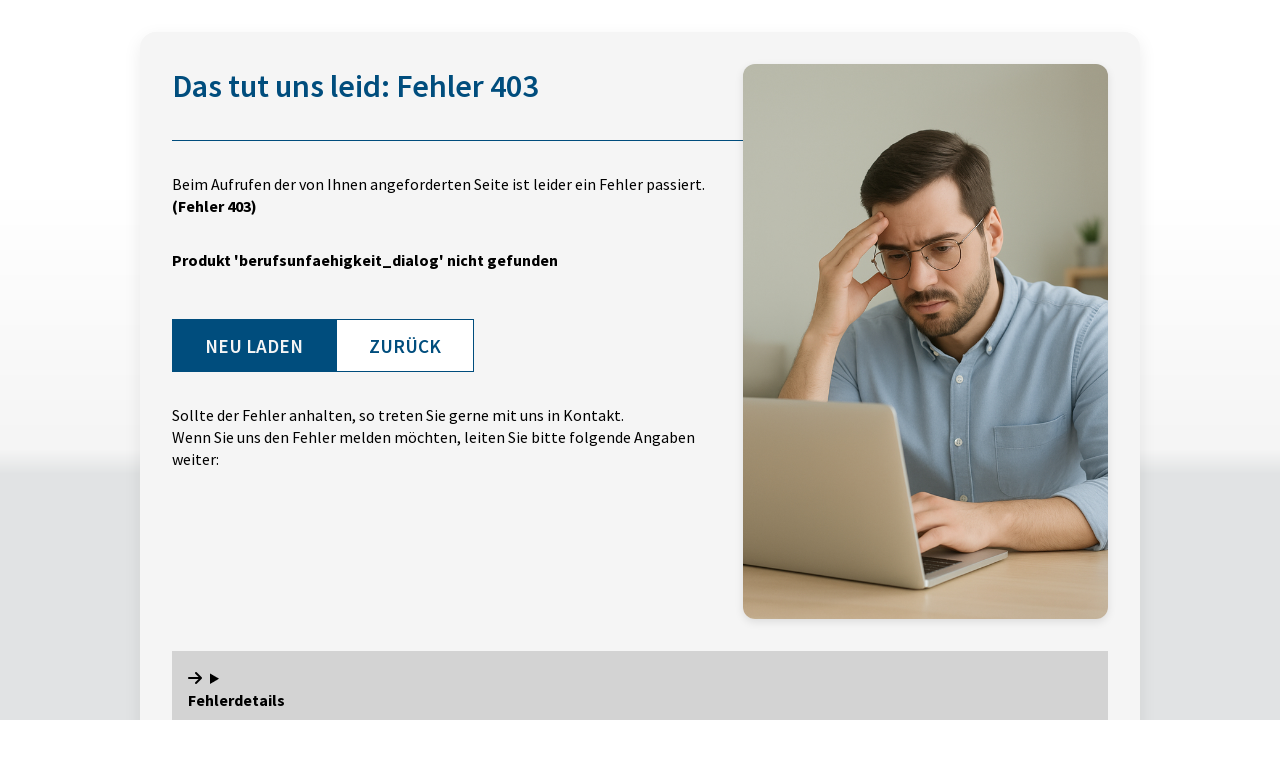

--- FILE ---
content_type: text/html; charset=utf-8
request_url: https://landingpage.vema-eg.de/MjExNHw%3D/berufsunfaehigkeit_dialog
body_size: 2027
content:
				<!DOCTYPE html> 
				<html lang="de" class="http_error">
				<head>
				<base href="/fischer/berufsunfaehigkeit_dialog/">
<link rel="canonical" href="https://landingpage.vema-eg.de/fischer/berufsunfaehigkeit_dialog">

<meta http-equiv="content-type" content="text/html; charset=utf-8">
<meta content='width=device-width, initial-scale=1.0' name='viewport'>
<meta name="format-detection" content="telephone=no">

	<title>Error 403</title>
	<meta property="og:title" content="Error 403">
	<link rel="icon" href="gfx/favicon.png" type="image/png">
<script src="core/js/jquery-3.7.0.min.js"></script>
<script src="core/js/slick.min.js" defer></script><script src="core/js/slick-initiate.js" defer></script><link href="core/css/slick.css" rel="stylesheet"><link href="core/css/slick-theme.css" rel="stylesheet" media="print" onload="if(media!='all')media='all'">
<script src="core/js/vmarkt_fixnav.js.php" defer></script>
<script src="core/js/jquery.touchSwipe.js" defer></script>
<script src="core/js/accordion.js" defer></script><link rel="stylesheet" type="text/css" href="core/css/accordion.css" media="print" onload="if(media!='all')media='all'">
<script src="core/js/email_decoder.js.php" defer></script>
<script src="core/js/vmarkt_smooth_scroll.js.php?uri=MjExNHw%3D%2Fberufsunfaehigkeit_dialog" defer></script>
<script defer src="core/js/linkconfirm.js"></script>
<link rel="stylesheet" type="text/css" href="core/css/linkconfirm.css" media="print" onload="if(media!='all')media='all'">
<script src="core/js/safeiframe.js"></script>
<link rel="stylesheet" type="text/css" href="core/css/safeiframe.css" media="print" onload="if(media!='all')media='all'">
<script src="core/js/ajax_loader.js"></script>
<script>$(document).ready(function() { prepare_ajax_loader('.open_in_layer'); });</script>
<script src="core/js/topnav.js" defer></script>
<link rel="stylesheet" href="scripts/css/fonts.css" media="print" onload="if(media!='all')media='all'">
<link href="core/css/font-awesome.css" rel="stylesheet" type="text/css" media="print" onload="if(media!='all')media='all'">
<link href="core/css/hamburgers.min.css" rel="stylesheet" media="all">
<link rel="stylesheet" href="core/css/normalize.css" media="all">
<link href="scripts/css/root-vars.css" rel="stylesheet" media="all">
<link href="scripts/css/lp-base.css" rel="stylesheet" media="all">
		<!-- Matomo -->
		<script type="text/javascript">
		  var _paq = window._paq || [];
		  _paq.push(["setDomains", ["landingpage.vema-eg.de"]]);
		  _paq.push(["setCustomVariable", 1, "Company", "8468", "visit"]);
		  _paq.push(["setCustomVariable", 2, "Product", "berufsunfaehigkeit_dialog", "visit"]);
		  _paq.push(['trackPageView']);
		  _paq.push(['enableLinkTracking']);
		  (function() {
			var u="https://analytics.vemaeg.de/";
			_paq.push(['setTrackerUrl', u+'piwik.php']);
			_paq.push(['setSiteId', 3]);
			var d=document, g=d.createElement('script'), s=d.getElementsByTagName('script')[0];
			g.type='text/javascript'; g.async=true; g.defer=true; g.src=u+'piwik.js'; s.parentNode.insertBefore(g,s);
		  })();
		</script>
		<noscript><p><img src="https://analytics.vemaeg.de/piwik.php?idsite=3" style="border:0;" alt="" /></p></noscript>
		<!-- End Piwik Code -->
		<script src="core/js/mobnav.js" defer></script>
<!--iFrame Resizer-->
<script src="scripts/js/iframeResizer.js"></script>
				</head>
				<body>
				<div class="error-container">
	<section class="error-text">
		<h1>Das tut uns leid: Fehler 403</h1>
		<hr>
		<p>
			Beim Aufrufen der von Ihnen angeforderten Seite ist leider ein Fehler passiert.<br>
			<strong>(Fehler 403)</strong>
		</p>
		<p>
			<b>Produkt &#039;berufsunfaehigkeit_dialog&#039; nicht gefunden</b>		</p>

		<div class="actions">
			<a href="javascript:location.reload()" class="btn primary">Neu laden</a>
			<a href="javascript:history.back()" class="btn secondary">Zurück</a>
		</div>

		<p>
			Sollte der Fehler anhalten, so treten Sie gerne mit uns in Kontakt.<br>
			Wenn Sie uns den Fehler melden möchten, leiten Sie bitte folgende Angaben weiter:
		</p>
			</section>

			<figure>
			<img src="gfx/error.jpg" alt="Ein Mann sitzt am Tisch und sieht konzentriert auf einen Laptop, während er sich mit der Hand an die Stirn fasst.">
		</figure>
			
	<details class="accordion">
		<summary><h3>Fehlerdetails</h3></summary>
		<div class="accordioncontent">
			<code>
				<b><u>Fehlerdetails:</u></b><br>
				<b>Log ID:</b> 1654834<br><b>Makler:</b> 8468 MjExNHw%3D fischer<br><b>Produkt:</b> berufsunfaehigkeit_dialog<br><b>Redirect URL:</b> /index.php<br><b>Request URI:</b> /MjExNHw%3D/berufsunfaehigkeit_dialog<br><b>Protokoll:</b> HTTP/1.1<br><b>https:</b> on<br>				<b>Zeitpunkt:</b> 2026-01-20 13:14:20<br>
				<b>Remote-Address:</b> 18.216.131.243<br>
				<b>User-Agent:</b> Mozilla/5.0 (Macintosh; Intel Mac OS X 10_15_7) AppleWebKit/537.36 (KHTML, like Gecko) Chrome/131.0.0.0 Safari/537.36; ClaudeBot/1.0; +claudebot@anthropic.com)<br>
			</code>
					</div>
	</details>
</div>
				</body>
				</html>
				

--- FILE ---
content_type: text/javascript
request_url: https://landingpage.vema-eg.de/fischer/berufsunfaehigkeit_dialog/core/js/linkconfirm.js
body_size: 1461
content:
$(document).ready(function() {
	vmarkt_confirm_extern_initiate();
});

function vmarkt_confirm_extern_initiate(tgt) {
	if(typeof(tgt)=="undefined") {
		var tgt=$("body");
	}
	else if(typeof(tgt)=="string") {
		var tgt=$("#"+tgt);
	}
	else if(typeof(tgt)=="object") {
		var tgt=$(tgt);
	}
	
	$(tgt).find('a.confirm_extern, a.confirm_intern').on("click", function(e) {
		e.preventDefault();
		var href = $(this).attr('href');
		var target = $(this).attr('target');
		// console.log(href);
		// console.log(target);
		$.ajax({
			url: 'core/json/linkconfirm.php',
			dataType: "json",
			type: 'GET',
			success: function (data) {
				// console.log(data);
				if(data.html!="") {
					$("body").prepend("<div class=\"confirm_link_overlay ontop\"><div class=\"confirm_link_extern\">"+data.html+"</div></div>");
					$(".confirm_link_overlay").on("click", function(event) {
						if(event.target==this) {
							linkconfirm_close();
						}
					});
					$("body .confirm_link_extern form").on("submit", function(e) {
						e.preventDefault;
						if(check_user_confirm($(this))===true) {
							linkconfirm_close();
							if(typeof(target)=="undefined" || target=="_top") {
								document.location.href=href;
							}
							else {
								window.open(href);							
							}
						}
						else {
							$('.confirm_link_extern').addClass("error");
							setTimeout(function() {
							  $(".confirm_link_extern").removeClass('error');
							}, 1000);
							//alert("Bitte bestätigen Sie die angezeigten Punkte!");
						}
						return false;
					});
				}
			}
		});
	});
	
	$(tgt).find('iframe.confirm_extern').each(function(layindex) {
		var iframe=$(this);
		
		//Get Styles
		var iframeCss = window.getComputedStyle(iframe[0]);
		
		iframe.addClass("linkconfirm--unconfirmed");
		
		$.ajax({
			url: 'core/json/linkconfirm.php',
			dataType: "json",
			type: 'GET',
			success: function (data) {
				if(data.html!="") {
					var lay_id="confirm_ext_"+layindex;
					var temp="<div id=\""+lay_id+"\" class=\"confirm_iframe_extern\">"+data.html+"</div>";
					$(temp).insertAfter(iframe);
					$("#"+lay_id).find(".confirm_close").remove();
					$("#"+lay_id).find("form").on("submit", function(e) {
						e.preventDefault;
						if(check_user_confirm($(this))===true) {
							iframeconfirm_close(lay_id, true);
						}
						else {
							$("#"+lay_id).addClass("error");
							setTimeout(function() {
							  $("#"+lay_id).removeClass('error');
							}, 1000);
							//alert("Bitte bestätigen Sie die angezeigten Punkte!");
						}
						return false;
					});
					
					//Styles vom iframe auf DIV anwenden
					$("#"+lay_id).css("width", iframeCss.width);
					$("#"+lay_id).css("height", iframeCss.height);
					if(iframeCss.position!="static") {
						$("#"+lay_id).css("position", iframeCss.position);						
						$("#"+lay_id).css("left", iframeCss.left);
						$("#"+lay_id).css("top", iframeCss.top);
						$("#"+lay_id).css("right", iframeCss.right);
						$("#"+lay_id).css("bottom", iframeCss.bottom);
					}
					
					if(iframeCss.position!="absolute") {
						$("#"+lay_id).css("transform", 'translateY(-100%)');
						$("#"+lay_id).css("margin-bottom", '-'+iframeCss.height);
					}
					// $("#"+lay_id).css("right", right);
					// $("#"+lay_id).css("top", top);
					// $("#"+lay_id).css("bottom", bottom);
					// $("#"+lay_id).css("margin", margin);
					
					//IDs korrigieren
					$("#"+lay_id).find("input").each(function() {
						id=$(this).attr("id");
						if(typeof(id)!=="undefined") {
							$(this).attr("id", id+""+layindex);
						}
					});
					$("#"+lay_id).find("label").each(function() {
						temp=$(this).attr("for");
						if(typeof(temp)!=="undefined") {
							$(this).attr("for", temp+""+layindex);
						}
					});
				}
			}
		});
	});
}

function check_user_confirm(f) {
	var ok=true;
	$(f).find("input[type=checkbox]:not(:checked)").each(function() {
		ok=false;
	});
	return ok;
}

function linkconfirm_close() {
	$(".confirm_link_extern").remove();
	$(".confirm_link_overlay").remove();
	$(".linkconfirm_overflow").css("overflow", "inherit");
	$(".linkconfirm_overflow").removeClass("linkconfirm_overflow");	
}
function iframeconfirm_close(lay_id, ok) {
	if(ok===true) {
		$("#"+lay_id).prev("iframe").removeClass("linkconfirm--unconfirmed");		
		$("#"+lay_id).prev("iframe").removeClass("linkconfirm--disabled");		
		$("#"+lay_id).remove();
	}
	else {
		//$("#"+lay_id).prev("iframe").addClass("linkconfirm--disabled");
		$("#"+lay_id).addClass('declined');
	}
}
/*
##########################################################################
########## Versionshistorie:
##########################################################################

+ Version 1: fw-Implementierung direkt
*/